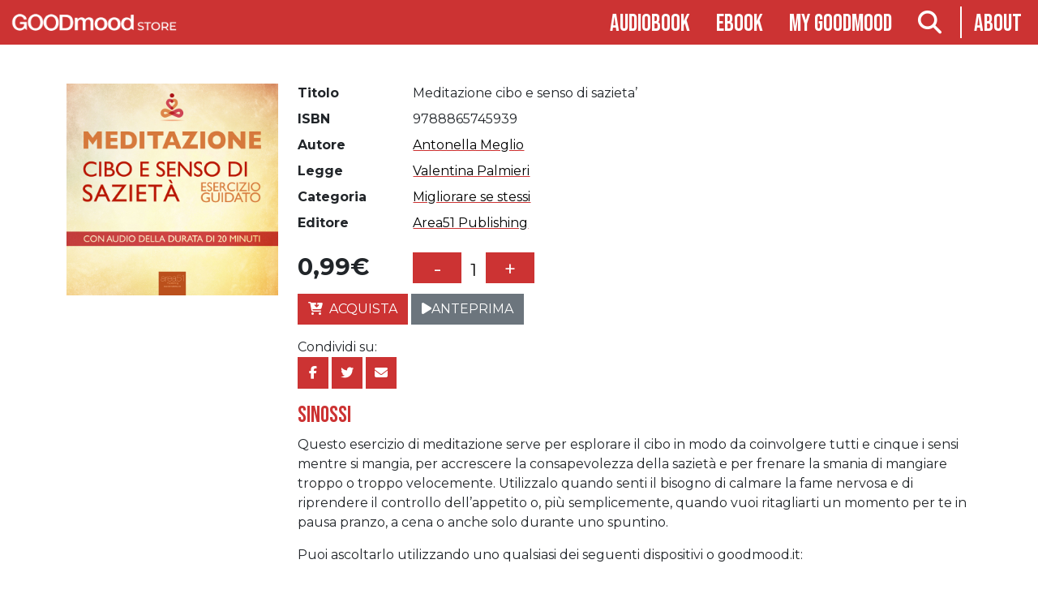

--- FILE ---
content_type: text/html; charset=UTF-8
request_url: https://www.goodmood.it/prodotto/meditazione-meditazione-e-senso-di-sazieta/
body_size: 11506
content:
<!doctype html>
<html class="no-js" lang="it-IT" >
	<head>
		<meta charset="UTF-8" />
		<meta name="viewport" content="width=device-width, initial-scale=1.0" />
		<link rel="icon" href="https://www.goodmood.it/assets/themes/goodmood-v3/dist/assets/images/favicon.png" type="image/png" />
		<meta name='robots' content='index, follow, max-image-preview:large, max-snippet:-1, max-video-preview:-1' />

	<!-- This site is optimized with the Yoast SEO plugin v26.8 - https://yoast.com/product/yoast-seo-wordpress/ -->
	<title>Meditazione cibo e senso di sazieta&#039; - GOODmood</title>
	<link rel="canonical" href="https://www.goodmood.it/prodotto/meditazione-meditazione-e-senso-di-sazieta/" />
	<meta property="og:locale" content="it_IT" />
	<meta property="og:type" content="article" />
	<meta property="og:title" content="Meditazione cibo e senso di sazieta&#039; - GOODmood" />
	<meta property="og:description" content="Questo esercizio di meditazione serve per esplorare il cibo in modo da coinvolgere tutti e cinque i sensi mentre si mangia, per accrescere la consapevolezza della sazietà e per frenare la smania di mangiare troppo o troppo velocemente. Utilizzalo quando senti il bisogno di calmare la fame nervosa e di riprendere il controllo dell’appetito o, più semplicemente, quando vuoi ritagliarti un momento per te in pausa pranzo, a cena o anche solo durante uno spuntino." />
	<meta property="og:url" content="https://www.goodmood.it/prodotto/meditazione-meditazione-e-senso-di-sazieta/" />
	<meta property="og:site_name" content="GOODmood" />
	<meta property="article:publisher" content="https://www.facebook.com/GOODmood.editore/" />
	<meta property="article:modified_time" content="2017-06-07T09:47:29+00:00" />
	<meta property="og:image" content="https://static.goodmood.it/assets/uploads/2014/12/meditazioneciboesensodisazieta_ebo.jpg" />
	<meta property="og:image:width" content="1400" />
	<meta property="og:image:height" content="1400" />
	<meta property="og:image:type" content="image/jpeg" />
	<meta name="twitter:card" content="summary_large_image" />
	<meta name="twitter:site" content="@Gm_Audiolibri" />
	<meta name="twitter:label1" content="Tempo di lettura stimato" />
	<meta name="twitter:data1" content="1 minuto" />
	<script type="application/ld+json" class="yoast-schema-graph">{"@context":"https://schema.org","@graph":[{"@type":"WebPage","@id":"https://www.goodmood.it/prodotto/meditazione-meditazione-e-senso-di-sazieta/","url":"https://www.goodmood.it/prodotto/meditazione-meditazione-e-senso-di-sazieta/","name":"Meditazione cibo e senso di sazieta' - GOODmood","isPartOf":{"@id":"https://www.goodmood.it/#website"},"primaryImageOfPage":{"@id":"https://www.goodmood.it/prodotto/meditazione-meditazione-e-senso-di-sazieta/#primaryimage"},"image":{"@id":"https://www.goodmood.it/prodotto/meditazione-meditazione-e-senso-di-sazieta/#primaryimage"},"thumbnailUrl":"https://static.goodmood.it/assets/uploads/2014/12/meditazioneciboesensodisazieta_ebo.jpg","datePublished":"2014-12-18T12:56:30+00:00","dateModified":"2017-06-07T09:47:29+00:00","breadcrumb":{"@id":"https://www.goodmood.it/prodotto/meditazione-meditazione-e-senso-di-sazieta/#breadcrumb"},"inLanguage":"it-IT","potentialAction":[{"@type":"ReadAction","target":["https://www.goodmood.it/prodotto/meditazione-meditazione-e-senso-di-sazieta/"]}]},{"@type":"ImageObject","inLanguage":"it-IT","@id":"https://www.goodmood.it/prodotto/meditazione-meditazione-e-senso-di-sazieta/#primaryimage","url":"https://static.goodmood.it/assets/uploads/2014/12/meditazioneciboesensodisazieta_ebo.jpg","contentUrl":"https://static.goodmood.it/assets/uploads/2014/12/meditazioneciboesensodisazieta_ebo.jpg","width":1400,"height":1400,"caption":"Meditazione cibo e senso di sazieta'-0"},{"@type":"BreadcrumbList","@id":"https://www.goodmood.it/prodotto/meditazione-meditazione-e-senso-di-sazieta/#breadcrumb","itemListElement":[{"@type":"ListItem","position":1,"name":"Home","item":"https://www.goodmood.it/"},{"@type":"ListItem","position":2,"name":"Shop","item":"https://www.goodmood.it/shop/"},{"@type":"ListItem","position":3,"name":"Meditazione cibo e senso di sazieta&#8217;"}]},{"@type":"WebSite","@id":"https://www.goodmood.it/#website","url":"https://www.goodmood.it/","name":"GOODmood","description":"Digital Publishing","potentialAction":[{"@type":"SearchAction","target":{"@type":"EntryPoint","urlTemplate":"https://www.goodmood.it/?s={search_term_string}"},"query-input":{"@type":"PropertyValueSpecification","valueRequired":true,"valueName":"search_term_string"}}],"inLanguage":"it-IT"}]}</script>
	<!-- / Yoast SEO plugin. -->


<link rel='dns-prefetch' href='//ajax.googleapis.com' />
<link rel="alternate" title="oEmbed (JSON)" type="application/json+oembed" href="https://www.goodmood.it/api/oembed/1.0/embed?url=https%3A%2F%2Fwww.goodmood.it%2Fprodotto%2Fmeditazione-meditazione-e-senso-di-sazieta%2F" />
<link rel="alternate" title="oEmbed (XML)" type="text/xml+oembed" href="https://www.goodmood.it/api/oembed/1.0/embed?url=https%3A%2F%2Fwww.goodmood.it%2Fprodotto%2Fmeditazione-meditazione-e-senso-di-sazieta%2F&#038;format=xml" />
<style id='wp-img-auto-sizes-contain-inline-css' type='text/css'>
img:is([sizes=auto i],[sizes^="auto," i]){contain-intrinsic-size:3000px 1500px}
/*# sourceURL=wp-img-auto-sizes-contain-inline-css */
</style>
<style id='classic-theme-styles-inline-css' type='text/css'>
/*! This file is auto-generated */
.wp-block-button__link{color:#fff;background-color:#32373c;border-radius:9999px;box-shadow:none;text-decoration:none;padding:calc(.667em + 2px) calc(1.333em + 2px);font-size:1.125em}.wp-block-file__button{background:#32373c;color:#fff;text-decoration:none}
/*# sourceURL=/wp-includes/css/classic-themes.min.css */
</style>
<link rel='stylesheet' id='woocommerce-layout-css' href='https://www.goodmood.it/assets/plugins/woocommerce/assets/css/woocommerce-layout.css?ver=10.4.3' type='text/css' media='all' />
<link rel='stylesheet' id='woocommerce-smallscreen-css' href='https://www.goodmood.it/assets/plugins/woocommerce/assets/css/woocommerce-smallscreen.css?ver=10.4.3' type='text/css' media='only screen and (max-width: 768px)' />
<link rel='stylesheet' id='woocommerce-general-css' href='https://www.goodmood.it/assets/plugins/woocommerce/assets/css/woocommerce.css?ver=10.4.3' type='text/css' media='all' />
<style id='woocommerce-inline-inline-css' type='text/css'>
.woocommerce form .form-row .required { visibility: visible; }
/*# sourceURL=woocommerce-inline-inline-css */
</style>
<link rel='stylesheet' id='sv-wc-payment-gateway-payment-form-v5_15_10-css' href='https://www.goodmood.it/assets/plugins/woocommerce-gateway-paypal-powered-by-braintree/vendor/skyverge/wc-plugin-framework/woocommerce/payment-gateway/assets/css/frontend/sv-wc-payment-gateway-payment-form.min.css?ver=5.15.10' type='text/css' media='all' />
<link rel='stylesheet' id='main-stylesheet-css' href='https://www.goodmood.it/assets/themes/goodmood-v3/dist/styles/app.css?ver=2.1.0' type='text/css' media='all' />
<script type="text/javascript" src="https://ajax.googleapis.com/ajax/libs/jquery/3.5.1/jquery.min.js?ver=3.5.1" id="jquery-js"></script>
<script type="text/javascript" id="wc-single-product-js-extra">
/* <![CDATA[ */
var wc_single_product_params = {"i18n_required_rating_text":"Seleziona una valutazione","i18n_rating_options":["1 stella su 5","2 stelle su 5","3 stelle su 5","4 stelle su 5","5 stelle su 5"],"i18n_product_gallery_trigger_text":"Visualizza la galleria di immagini a schermo intero","review_rating_required":"yes","flexslider":{"rtl":false,"animation":"slide","smoothHeight":true,"directionNav":false,"controlNav":"thumbnails","slideshow":false,"animationSpeed":500,"animationLoop":false,"allowOneSlide":false},"zoom_enabled":"","zoom_options":[],"photoswipe_enabled":"","photoswipe_options":{"shareEl":false,"closeOnScroll":false,"history":false,"hideAnimationDuration":0,"showAnimationDuration":0},"flexslider_enabled":""};
//# sourceURL=wc-single-product-js-extra
/* ]]> */
</script>
<script type="text/javascript" src="https://www.goodmood.it/assets/plugins/woocommerce/assets/js/frontend/single-product.min.js?ver=10.4.3" id="wc-single-product-js" defer="defer" data-wp-strategy="defer"></script>
<script type="text/javascript" src="https://www.goodmood.it/assets/plugins/woocommerce/assets/js/jquery-blockui/jquery.blockUI.min.js?ver=2.7.0-wc.10.4.3" id="wc-jquery-blockui-js" defer="defer" data-wp-strategy="defer"></script>
<script type="text/javascript" src="https://www.goodmood.it/assets/plugins/woocommerce/assets/js/js-cookie/js.cookie.min.js?ver=2.1.4-wc.10.4.3" id="wc-js-cookie-js" defer="defer" data-wp-strategy="defer"></script>
<script type="text/javascript" id="woocommerce-js-extra">
/* <![CDATA[ */
var woocommerce_params = {"ajax_url":"/wp-admin/admin-ajax.php","wc_ajax_url":"/?wc-ajax=%%endpoint%%","i18n_password_show":"Mostra password","i18n_password_hide":"Nascondi password"};
//# sourceURL=woocommerce-js-extra
/* ]]> */
</script>
<script type="text/javascript" src="https://www.goodmood.it/assets/plugins/woocommerce/assets/js/frontend/woocommerce.min.js?ver=10.4.3" id="woocommerce-js" defer="defer" data-wp-strategy="defer"></script>
<link rel="https://api.w.org/" href="https://www.goodmood.it/api/" /><link rel="alternate" title="JSON" type="application/json" href="https://www.goodmood.it/api/wp/v2/product/3859" />	<noscript><style>.woocommerce-product-gallery{ opacity: 1 !important; }</style></noscript>
	<script type="text/javascript">var rest_nonce = "6b2c39e522";</script>		<link rel="stylesheet" href="https://unpkg.com/@jarstone/dselect/dist/css/dselect.css">
		<script src="https://unpkg.com/@jarstone/dselect/dist/js/dselect.js"></script>
	<link rel='stylesheet' id='wc-blocks-style-css' href='https://www.goodmood.it/assets/plugins/woocommerce/assets/client/blocks/wc-blocks.css?ver=wc-10.4.3' type='text/css' media='all' />
<style id='global-styles-inline-css' type='text/css'>
:root{--wp--preset--aspect-ratio--square: 1;--wp--preset--aspect-ratio--4-3: 4/3;--wp--preset--aspect-ratio--3-4: 3/4;--wp--preset--aspect-ratio--3-2: 3/2;--wp--preset--aspect-ratio--2-3: 2/3;--wp--preset--aspect-ratio--16-9: 16/9;--wp--preset--aspect-ratio--9-16: 9/16;--wp--preset--color--black: #000000;--wp--preset--color--cyan-bluish-gray: #abb8c3;--wp--preset--color--white: #ffffff;--wp--preset--color--pale-pink: #f78da7;--wp--preset--color--vivid-red: #cf2e2e;--wp--preset--color--luminous-vivid-orange: #ff6900;--wp--preset--color--luminous-vivid-amber: #fcb900;--wp--preset--color--light-green-cyan: #7bdcb5;--wp--preset--color--vivid-green-cyan: #00d084;--wp--preset--color--pale-cyan-blue: #8ed1fc;--wp--preset--color--vivid-cyan-blue: #0693e3;--wp--preset--color--vivid-purple: #9b51e0;--wp--preset--gradient--vivid-cyan-blue-to-vivid-purple: linear-gradient(135deg,rgb(6,147,227) 0%,rgb(155,81,224) 100%);--wp--preset--gradient--light-green-cyan-to-vivid-green-cyan: linear-gradient(135deg,rgb(122,220,180) 0%,rgb(0,208,130) 100%);--wp--preset--gradient--luminous-vivid-amber-to-luminous-vivid-orange: linear-gradient(135deg,rgb(252,185,0) 0%,rgb(255,105,0) 100%);--wp--preset--gradient--luminous-vivid-orange-to-vivid-red: linear-gradient(135deg,rgb(255,105,0) 0%,rgb(207,46,46) 100%);--wp--preset--gradient--very-light-gray-to-cyan-bluish-gray: linear-gradient(135deg,rgb(238,238,238) 0%,rgb(169,184,195) 100%);--wp--preset--gradient--cool-to-warm-spectrum: linear-gradient(135deg,rgb(74,234,220) 0%,rgb(151,120,209) 20%,rgb(207,42,186) 40%,rgb(238,44,130) 60%,rgb(251,105,98) 80%,rgb(254,248,76) 100%);--wp--preset--gradient--blush-light-purple: linear-gradient(135deg,rgb(255,206,236) 0%,rgb(152,150,240) 100%);--wp--preset--gradient--blush-bordeaux: linear-gradient(135deg,rgb(254,205,165) 0%,rgb(254,45,45) 50%,rgb(107,0,62) 100%);--wp--preset--gradient--luminous-dusk: linear-gradient(135deg,rgb(255,203,112) 0%,rgb(199,81,192) 50%,rgb(65,88,208) 100%);--wp--preset--gradient--pale-ocean: linear-gradient(135deg,rgb(255,245,203) 0%,rgb(182,227,212) 50%,rgb(51,167,181) 100%);--wp--preset--gradient--electric-grass: linear-gradient(135deg,rgb(202,248,128) 0%,rgb(113,206,126) 100%);--wp--preset--gradient--midnight: linear-gradient(135deg,rgb(2,3,129) 0%,rgb(40,116,252) 100%);--wp--preset--font-size--small: 13px;--wp--preset--font-size--medium: 20px;--wp--preset--font-size--large: 36px;--wp--preset--font-size--x-large: 42px;--wp--preset--spacing--20: 0.44rem;--wp--preset--spacing--30: 0.67rem;--wp--preset--spacing--40: 1rem;--wp--preset--spacing--50: 1.5rem;--wp--preset--spacing--60: 2.25rem;--wp--preset--spacing--70: 3.38rem;--wp--preset--spacing--80: 5.06rem;--wp--preset--shadow--natural: 6px 6px 9px rgba(0, 0, 0, 0.2);--wp--preset--shadow--deep: 12px 12px 50px rgba(0, 0, 0, 0.4);--wp--preset--shadow--sharp: 6px 6px 0px rgba(0, 0, 0, 0.2);--wp--preset--shadow--outlined: 6px 6px 0px -3px rgb(255, 255, 255), 6px 6px rgb(0, 0, 0);--wp--preset--shadow--crisp: 6px 6px 0px rgb(0, 0, 0);}:where(.is-layout-flex){gap: 0.5em;}:where(.is-layout-grid){gap: 0.5em;}body .is-layout-flex{display: flex;}.is-layout-flex{flex-wrap: wrap;align-items: center;}.is-layout-flex > :is(*, div){margin: 0;}body .is-layout-grid{display: grid;}.is-layout-grid > :is(*, div){margin: 0;}:where(.wp-block-columns.is-layout-flex){gap: 2em;}:where(.wp-block-columns.is-layout-grid){gap: 2em;}:where(.wp-block-post-template.is-layout-flex){gap: 1.25em;}:where(.wp-block-post-template.is-layout-grid){gap: 1.25em;}.has-black-color{color: var(--wp--preset--color--black) !important;}.has-cyan-bluish-gray-color{color: var(--wp--preset--color--cyan-bluish-gray) !important;}.has-white-color{color: var(--wp--preset--color--white) !important;}.has-pale-pink-color{color: var(--wp--preset--color--pale-pink) !important;}.has-vivid-red-color{color: var(--wp--preset--color--vivid-red) !important;}.has-luminous-vivid-orange-color{color: var(--wp--preset--color--luminous-vivid-orange) !important;}.has-luminous-vivid-amber-color{color: var(--wp--preset--color--luminous-vivid-amber) !important;}.has-light-green-cyan-color{color: var(--wp--preset--color--light-green-cyan) !important;}.has-vivid-green-cyan-color{color: var(--wp--preset--color--vivid-green-cyan) !important;}.has-pale-cyan-blue-color{color: var(--wp--preset--color--pale-cyan-blue) !important;}.has-vivid-cyan-blue-color{color: var(--wp--preset--color--vivid-cyan-blue) !important;}.has-vivid-purple-color{color: var(--wp--preset--color--vivid-purple) !important;}.has-black-background-color{background-color: var(--wp--preset--color--black) !important;}.has-cyan-bluish-gray-background-color{background-color: var(--wp--preset--color--cyan-bluish-gray) !important;}.has-white-background-color{background-color: var(--wp--preset--color--white) !important;}.has-pale-pink-background-color{background-color: var(--wp--preset--color--pale-pink) !important;}.has-vivid-red-background-color{background-color: var(--wp--preset--color--vivid-red) !important;}.has-luminous-vivid-orange-background-color{background-color: var(--wp--preset--color--luminous-vivid-orange) !important;}.has-luminous-vivid-amber-background-color{background-color: var(--wp--preset--color--luminous-vivid-amber) !important;}.has-light-green-cyan-background-color{background-color: var(--wp--preset--color--light-green-cyan) !important;}.has-vivid-green-cyan-background-color{background-color: var(--wp--preset--color--vivid-green-cyan) !important;}.has-pale-cyan-blue-background-color{background-color: var(--wp--preset--color--pale-cyan-blue) !important;}.has-vivid-cyan-blue-background-color{background-color: var(--wp--preset--color--vivid-cyan-blue) !important;}.has-vivid-purple-background-color{background-color: var(--wp--preset--color--vivid-purple) !important;}.has-black-border-color{border-color: var(--wp--preset--color--black) !important;}.has-cyan-bluish-gray-border-color{border-color: var(--wp--preset--color--cyan-bluish-gray) !important;}.has-white-border-color{border-color: var(--wp--preset--color--white) !important;}.has-pale-pink-border-color{border-color: var(--wp--preset--color--pale-pink) !important;}.has-vivid-red-border-color{border-color: var(--wp--preset--color--vivid-red) !important;}.has-luminous-vivid-orange-border-color{border-color: var(--wp--preset--color--luminous-vivid-orange) !important;}.has-luminous-vivid-amber-border-color{border-color: var(--wp--preset--color--luminous-vivid-amber) !important;}.has-light-green-cyan-border-color{border-color: var(--wp--preset--color--light-green-cyan) !important;}.has-vivid-green-cyan-border-color{border-color: var(--wp--preset--color--vivid-green-cyan) !important;}.has-pale-cyan-blue-border-color{border-color: var(--wp--preset--color--pale-cyan-blue) !important;}.has-vivid-cyan-blue-border-color{border-color: var(--wp--preset--color--vivid-cyan-blue) !important;}.has-vivid-purple-border-color{border-color: var(--wp--preset--color--vivid-purple) !important;}.has-vivid-cyan-blue-to-vivid-purple-gradient-background{background: var(--wp--preset--gradient--vivid-cyan-blue-to-vivid-purple) !important;}.has-light-green-cyan-to-vivid-green-cyan-gradient-background{background: var(--wp--preset--gradient--light-green-cyan-to-vivid-green-cyan) !important;}.has-luminous-vivid-amber-to-luminous-vivid-orange-gradient-background{background: var(--wp--preset--gradient--luminous-vivid-amber-to-luminous-vivid-orange) !important;}.has-luminous-vivid-orange-to-vivid-red-gradient-background{background: var(--wp--preset--gradient--luminous-vivid-orange-to-vivid-red) !important;}.has-very-light-gray-to-cyan-bluish-gray-gradient-background{background: var(--wp--preset--gradient--very-light-gray-to-cyan-bluish-gray) !important;}.has-cool-to-warm-spectrum-gradient-background{background: var(--wp--preset--gradient--cool-to-warm-spectrum) !important;}.has-blush-light-purple-gradient-background{background: var(--wp--preset--gradient--blush-light-purple) !important;}.has-blush-bordeaux-gradient-background{background: var(--wp--preset--gradient--blush-bordeaux) !important;}.has-luminous-dusk-gradient-background{background: var(--wp--preset--gradient--luminous-dusk) !important;}.has-pale-ocean-gradient-background{background: var(--wp--preset--gradient--pale-ocean) !important;}.has-electric-grass-gradient-background{background: var(--wp--preset--gradient--electric-grass) !important;}.has-midnight-gradient-background{background: var(--wp--preset--gradient--midnight) !important;}.has-small-font-size{font-size: var(--wp--preset--font-size--small) !important;}.has-medium-font-size{font-size: var(--wp--preset--font-size--medium) !important;}.has-large-font-size{font-size: var(--wp--preset--font-size--large) !important;}.has-x-large-font-size{font-size: var(--wp--preset--font-size--x-large) !important;}
/*# sourceURL=global-styles-inline-css */
</style>
</head>
	<body>
		
	<nav class="navbar navbar-expand-md navbar-dark sticky-top flex-column">
	  <div class="container-fluid ">
	  	<div class="col-12 col-md-2">
	  			<button class="navbar-toggler" type="button" data-bs-toggle="collapse" data-bs-target="#navbarToggler" aria-controls="navbarToggler" aria-expanded="false" aria-label="Toggle navigation">
			  			<span class="navbar-toggler-icon"></span></button>
				<a href="https://www.goodmood.it/shop"><img src="https://www.goodmood.it/assets/themes/goodmood-v3/dist/assets/images/logo-store.png" class="navbar-brand menu-logo" /></a>
	  	</div>
	  	<div class="col-12 col-md-10">
		  	
			<div class="collapse navbar-collapse justify-content-end" id="navbarToggler">
				<ul class="navbar-nav">
					
					<li class="nav-item ">
						<a class="nav-link" href="/shop/audiobook/generi">Audiobook</a>
					</li>
					<li class="nav-item ">
						<a class="nav-link" href="/shop/ebook/generi">Ebook</a>
					</li>
					<li class="nav-item ">
						<a class="nav-link" href="https://www.goodmood.it/my-account/orders" title="My goodmood">My goodmood</a>
					</li>
					 
					<li class="nav-item">
						<a class="nav-link searchbutton" href="#"><i class="fa-solid fa-magnifying-glass"></i></a>
					</li>
					<li class="nav-item">
						<a class="nav-link" href="https://www.goodmood.it">About</a>
					</li>
				</ul>
			</div> 
			  
	  	</div>
	  			
	  </div>

	</nav>

	<main class="">
	<section class="container searchform">
									
<form role="search" method="get" class="ui form woocommerce-product-search show-for-medium-up" action="https://www.goodmood.it/">
	
	<input type="search" id="woocommerce-product-search-field" class="search-field" placeholder="Cerca..." value="" name="s" title="Search for:" />
	 
</form>
<p class="ui right aligned">
	<a href="https://www.goodmood.it/shop/advanced-search">Ricerca avanzata</a>
</p>
	
	</section>
	
	
		
			<div id="product-3859" class="container my-md-5 product type-product post-3859 status-publish first instock product_cat-uncategorized has-post-thumbnail downloadable virtual taxable purchasable product-type-simple" >


	<div class="woo-single-container row">
				<div class="woo-single-sx col-12 col-sm-4 col-md-3">

		<div class="woocommerce-product-gallery woocommerce-product-gallery--with-images woocommerce-product-gallery--columns-4 images" data-columns="4" style="opacity: 0; transition: opacity .25s ease-in-out;">
	<div class="woocommerce-product-gallery__wrapper">
		<div data-thumb="https://static.goodmood.it/assets/uploads/2014/12/meditazioneciboesensodisazieta_ebo-150x150.jpg" data-thumb-alt="Meditazione cibo e senso di sazieta&#039;-0" data-thumb-srcset=""  data-thumb-sizes="(max-width: 639px) 98vw, (max-width: 1199px) 64vw, 100px" class="woocommerce-product-gallery__image"><a href="https://static.goodmood.it/assets/uploads/2014/12/meditazioneciboesensodisazieta_ebo.jpg"><img width="600" height="600" src="https://static.goodmood.it/assets/uploads/2014/12/meditazioneciboesensodisazieta_ebo.jpg" class="wp-post-image" alt="Meditazione cibo e senso di sazieta&#039;-0" data-caption="" data-src="https://static.goodmood.it/assets/uploads/2014/12/meditazioneciboesensodisazieta_ebo.jpg" data-large_image="https://static.goodmood.it/assets/uploads/2014/12/meditazioneciboesensodisazieta_ebo.jpg" data-large_image_width="1400" data-large_image_height="1400" decoding="async" fetchpriority="high" /></a></div>	</div>
</div>
		</div>
		<div class="woo-single-dx col-12 col-sm-8 col-md-9">
			
					<div class="info">
		<dl class="row">
						<dt class="col-sm-3 col-lg-2">Titolo</dt> <dd class="col-sm-9">Meditazione cibo e senso di sazieta&#8217;</dd>
									<dt class="col-sm-3 col-lg-2">ISBN</dt> <dd class="col-sm-9">9788865745939</dd>
									<dt class="col-sm-3 col-lg-2">Autore</dt> <dd class="col-sm-9"><a href="https://www.goodmood.it/authors/antonella-meglio/" rel="tag">Antonella Meglio</a></dd>
												<dt class="col-sm-3 col-lg-2">Legge</dt> <dd class="col-sm-9"><a href="https://www.goodmood.it/actors/valentina-palmieri/" rel="tag">Valentina Palmieri</a></dd>
									<dt class="col-sm-3 col-lg-2">Categoria</dt> <dd class="col-sm-9"><a href="https://www.goodmood.it/shop/audiobook/migliorare-se-stessi-1/" rel="tag">Migliorare se stessi</a></dd>
									<dt class="col-sm-3 col-lg-2">Editore</dt> <dd class="col-sm-9"><a href="https://www.goodmood.it/publishers/area51-publishing/" rel="tag">Area51 Publishing</a></dd>
					</dl>
	</div>
	




	
	<form class="cart" method="post" enctype='multipart/form-data'>
	 		 	
	 

	 <div class="carrello-prezzo ui two column stackable grid">
		 <div class="row">
			 <div class="col-3 col-lg-2">
				 <div class="prezzo">
					 <p class="price"><span class="price"><span class="woocommerce-Price-amount amount"><bdi>0,99<span class="woocommerce-Price-currencySymbol">&euro;</span></bdi></span></span></p>
					 
				 </div>
				 
			 </div>
			 <div class="col-9 text-end text-md-start">
				 
				
				 	<div class="quantity">
				<label class="screen-reader-text" for="quantity_697a8642e3fa1">Meditazione cibo e senso di sazieta&#039; quantità</label>
		<input type="button" value="-" class="minus"><input
			type="number"
			id="quantity_697a8642e3fa1"
			class="input-text qty text"
			step="1"
			min="1"
			max=""
			name="quantity"
			value="1"
			title="Qty"
			size="4"
			placeholder=""
			inputmode="numeric" /><input type="button" value="+" class="plus">
			</div>
					 
			 </div>
			
		 </div>

		 <div class="row">
			 <div class="col">
	 		<input type="hidden" name="add-to-cart" value="3859" />
			 <div class="d-grid gap-2 d-md-block">
		 	<button type="submit" class="single_add_to_cart_button button alt btn btn-primary"><i class="fa-solid fa-cart-arrow-down"></i>Acquista</button>
											<button type="button" class="btn btn-secondary btn-icon preview" data-id="3859"><i class="fa-solid fa-play"></i>Anteprima</button>
									
						 </div>
		    </div>
		
	</div>

	</form>

	
<div class="sharebox" >Condividi su:<br/>

	<a class="btn btn-primary btn-icon square" href="https://www.facebook.com/sharer/sharer.php?u=https%3A%2F%2Fwww.goodmood.it%2Fprodotto%2Fmeditazione-meditazione-e-senso-di-sazieta%2F&quote=Meditazione+cibo+e+senso+di+sazieta%26%238217%3B" target="_blank" title="Condividi su Facebook">
	  <i class="fa-brands fa-facebook-f"></i>
	</a>
	<a class="btn btn-primary btn-icon square" href="https://twitter.com/intent/tweet?source=https%3A%2F%2Fwww.goodmood.it%2Fprodotto%2Fmeditazione-meditazione-e-senso-di-sazieta%2F&text=Meditazione+cibo+e+senso+di+sazieta%26%238217%3B" target="_blank" title="Tweet">
	  <i class="fa-brands fa-twitter"></i>
	</a>
	<a class="btn btn-primary btn-icon square" href="mailto:?subject=Meditazione+cibo+e+senso+di+sazieta%26%238217%3B&body=https%3A%2F%2Fwww.goodmood.it%2Fprodotto%2Fmeditazione-meditazione-e-senso-di-sazieta%2F" target="_blank" title="Invia email">
	  <i class="fa-solid fa-envelope"></i>
	</a>
	
</div>
<div itemprop="description" class="descrizione">
	<h3>sinossi</h3>
	<p>Questo esercizio di meditazione serve per esplorare il cibo in modo da coinvolgere tutti e cinque i sensi mentre si mangia, per accrescere la consapevolezza della sazietà e per frenare la smania di mangiare troppo o troppo velocemente. Utilizzalo quando senti il bisogno di calmare la fame nervosa e di riprendere il controllo dell’appetito o, più semplicemente, quando vuoi ritagliarti un momento per te in pausa pranzo, a cena o anche solo durante uno spuntino.</p>

</div>

<div id="readThisOn" class="bookitem-read-this-on">
		<p>Puoi ascoltarlo utilizzando uno qualsiasi dei seguenti dispositivi o goodmood.it:</p>

	<ul class="supported-devices">
			<li class="icon-container desktop">
				<i class="fas fa-desktop"></i>
				DESKTOP
			</li>
						<li class="icon-container tablet">
				<i class="fas fa-tablet-alt"></i>
				TABLET
			</li>
			<li class="icon-container ios">
				<i class="fab fa-apple"></i>
				IOS
			</li>
			<li class="icon-container android">
				<i class="fab fa-android"></i>
				ANDROID
			</li>
	</ul>
</div>

		</div>

	</div>
	
	
			
	<div class="rating">
		
	<section class="related products">

					<h2>Prodotti correlati</h2>
				
					<div class="row g-4">
			
					<div class="col-6 col-md-4 col-lg-3 col-xl-2 product type-product post-107 status-publish last instock product_cat-uncategorized has-post-thumbnail downloadable virtual taxable purchasable product-type-simple">
	<a href="https://www.goodmood.it/prodotto/100-tecniche-di-concentrazione-vol-3/" class="woocommerce-LoopProduct-link woocommerce-loop-product__link"><span class='loop-thumb-container'><img src="https://static.goodmood.it/assets/uploads/2014/03/cover100tecniche3audiolibro-300x300.jpg" class="attachment-shop_catalog size-shop_catalog wp-post-image" alt="100 tecniche di concentrazione vol. 3. " title="100 tecniche di concentrazione vol. 3. " style="display:inline" decoding="async" loading="lazy" /></span><h2 class="woocommerce-loop-product__title">100 tecniche di concentrazione vol. 3.</h2></a>
	<span class="price">	</span>
	 
<div class="btn-group loop" role="group" aria-label="actions"><button type="button" class="btn btn-secondary preview" data-id="107"><div class="visible content"><i class="fas fa-play"></i></button><a href="/prodotto/meditazione-meditazione-e-senso-di-sazieta/?add-to-cart=107" data-quantity="1" class="button product_type_simple add_to_cart_button ajax_add_to_cart btn btn-primary" data-product_id="107" data-product_sku="9788865743102" aria-label="Aggiungi al carrello: &quot;100 tecniche di concentrazione vol. 3.&quot;" rel="nofollow" data-success_message="&quot;100 tecniche di concentrazione vol. 3.&quot; è stato aggiunto al tuo carrello"><span class="price"><span class="woocommerce-Price-amount amount"><bdi>3,99<span class="woocommerce-Price-currencySymbol">&euro;</span></bdi></span></span></a></div></div>

			
					<div class="col-6 col-md-4 col-lg-3 col-xl-2 product type-product post-138 status-publish first instock product_cat-uncategorized has-post-thumbnail downloadable virtual taxable purchasable product-type-simple">
	<a href="https://www.goodmood.it/prodotto/alan-turing/" class="woocommerce-LoopProduct-link woocommerce-loop-product__link"><span class='loop-thumb-container'><img src="https://static.goodmood.it/assets/uploads/2014/03/coveralanturingaudiobook-300x300.jpg" class="attachment-shop_catalog size-shop_catalog wp-post-image" alt="Alan Turing" title="Alan Turing" style="display:inline" decoding="async" loading="lazy" /></span><h2 class="woocommerce-loop-product__title">Alan Turing</h2></a>
	<span class="price">	</span>
	 
<div class="btn-group loop" role="group" aria-label="actions"><button type="button" class="btn btn-secondary preview" data-id="138"><div class="visible content"><i class="fas fa-play"></i></button><a href="/prodotto/meditazione-meditazione-e-senso-di-sazieta/?add-to-cart=138" data-quantity="1" class="button product_type_simple add_to_cart_button ajax_add_to_cart btn btn-primary" data-product_id="138" data-product_sku="9788865741054" aria-label="Aggiungi al carrello: &quot;Alan Turing&quot;" rel="nofollow" data-success_message="&quot;Alan Turing&quot; è stato aggiunto al tuo carrello"><span class="price"><span class="woocommerce-Price-amount amount"><bdi>1,99<span class="woocommerce-Price-currencySymbol">&euro;</span></bdi></span></span></a></div></div>

			
					<div class="col-6 col-md-4 col-lg-3 col-xl-2 product type-product post-183 status-publish last instock product_cat-top-seller product_cat-uncategorized has-post-thumbnail downloadable virtual taxable purchasable product-type-simple">
	<a href="https://www.goodmood.it/prodotto/assassinio-sul-nilo/" class="woocommerce-LoopProduct-link woocommerce-loop-product__link"><span class='loop-thumb-container'><img src="https://static.goodmood.it/assets/uploads/2022/02/9788862772747_Assassinio_sul_Nilo.jpg" class="attachment-shop_catalog size-shop_catalog wp-post-image" alt="9788862772747_Assassinio_sul_Nilo" title="9788862772747_Assassinio_sul_Nilo" style="display:inline" decoding="async" loading="lazy" /></span><h2 class="woocommerce-loop-product__title">Assassinio sul Nilo</h2></a>
	<span class="price">	</span>
	 
<div class="btn-group loop" role="group" aria-label="actions"><button type="button" class="btn btn-secondary preview" data-id="183"><div class="visible content"><i class="fas fa-play"></i></button><a href="/prodotto/meditazione-meditazione-e-senso-di-sazieta/?add-to-cart=183" data-quantity="1" class="button product_type_simple add_to_cart_button ajax_add_to_cart btn btn-primary" data-product_id="183" data-product_sku="9788862772747" aria-label="Aggiungi al carrello: &quot;Assassinio sul Nilo&quot;" rel="nofollow" data-success_message="&quot;Assassinio sul Nilo&quot; è stato aggiunto al tuo carrello"><span class="price"><span class="woocommerce-Price-amount amount"><bdi>10,95<span class="woocommerce-Price-currencySymbol">&euro;</span></bdi></span></span></a></div></div>

			
					<div class="col-6 col-md-4 col-lg-3 col-xl-2 product type-product post-265 status-publish first instock product_cat-uncategorized has-post-thumbnail downloadable virtual taxable purchasable product-type-simple">
	<a href="https://www.goodmood.it/prodotto/capitani-coraggiosi/" class="woocommerce-LoopProduct-link woocommerce-loop-product__link"><span class='loop-thumb-container'><img src="https://static.goodmood.it/assets/uploads/2014/03/capitani_coraggiosi.jpg" class="attachment-shop_catalog size-shop_catalog wp-post-image" alt="capitani coraggiosi_fine3.ai" title="capitani coraggiosi_fine3.ai" style="display:inline" decoding="async" loading="lazy" /></span><h2 class="woocommerce-loop-product__title">Capitani coraggiosi</h2></a>
	<span class="price">	</span>
	 
<div class="btn-group loop" role="group" aria-label="actions"><button type="button" class="btn btn-secondary preview" data-id="265"><div class="visible content"><i class="fas fa-play"></i></button><a href="/prodotto/meditazione-meditazione-e-senso-di-sazieta/?add-to-cart=265" data-quantity="1" class="button product_type_simple add_to_cart_button ajax_add_to_cart btn btn-primary" data-product_id="265" data-product_sku="9788862773027" aria-label="Aggiungi al carrello: &quot;Capitani coraggiosi&quot;" rel="nofollow" data-success_message="&quot;Capitani coraggiosi&quot; è stato aggiunto al tuo carrello"><span class="price"><span class="woocommerce-Price-amount amount"><bdi>10,95<span class="woocommerce-Price-currencySymbol">&euro;</span></bdi></span></span></a></div></div>

			
					<div class="col-6 col-md-4 col-lg-3 col-xl-2 product type-product post-101 status-publish last instock product_cat-uncategorized has-post-thumbnail downloadable virtual taxable purchasable product-type-simple">
	<a href="https://www.goodmood.it/prodotto/100-tecniche-di-concentrazione-vol-1/" class="woocommerce-LoopProduct-link woocommerce-loop-product__link"><span class='loop-thumb-container'><img src="https://static.goodmood.it/assets/uploads/2014/03/cover100tecnicheaudiolibro1-300x300.jpg" class="attachment-shop_catalog size-shop_catalog wp-post-image" alt="100 tecniche di concentrazione vol. 1. " title="100 tecniche di concentrazione vol. 1. " style="display:inline" decoding="async" loading="lazy" /></span><h2 class="woocommerce-loop-product__title">100 tecniche di concentrazione vol. 1.</h2></a>
	<span class="price">	</span>
	 
<div class="btn-group loop" role="group" aria-label="actions"><button type="button" class="btn btn-secondary preview" data-id="101"><div class="visible content"><i class="fas fa-play"></i></button><a href="/prodotto/meditazione-meditazione-e-senso-di-sazieta/?add-to-cart=101" data-quantity="1" class="button product_type_simple add_to_cart_button ajax_add_to_cart btn btn-primary" data-product_id="101" data-product_sku="9788865742945" aria-label="Aggiungi al carrello: &quot;100 tecniche di concentrazione vol. 1.&quot;" rel="nofollow" data-success_message="&quot;100 tecniche di concentrazione vol. 1.&quot; è stato aggiunto al tuo carrello"><span class="price"><span class="woocommerce-Price-amount amount"><bdi>4,99<span class="woocommerce-Price-currencySymbol">&euro;</span></bdi></span></span></a></div></div>

			
					<div class="col-6 col-md-4 col-lg-3 col-xl-2 product type-product post-150 status-publish first instock product_cat-uncategorized has-post-thumbnail downloadable virtual taxable purchasable product-type-simple">
	<a href="https://www.goodmood.it/prodotto/sabrina-in-viaggio-nella-storia-alla-corte-del-re-sole/" class="woocommerce-LoopProduct-link woocommerce-loop-product__link"><span class='loop-thumb-container'><img src="https://static.goodmood.it/assets/uploads/2014/03/alla_corte_del_re_sole_itunes-300x300.jpg" class="attachment-shop_catalog size-shop_catalog wp-post-image" alt="Sabrina in viaggio nella storia. Alla corte del Re Sole." title="Sabrina in viaggio nella storia. Alla corte del Re Sole." style="display:inline" decoding="async" loading="lazy" /></span><h2 class="woocommerce-loop-product__title">Sabrina in viaggio nella storia. Alla corte del Re Sole.</h2></a>
	<span class="price">	</span>
	 
<div class="btn-group loop" role="group" aria-label="actions"><button type="button" class="btn btn-secondary preview" data-id="150"><div class="visible content"><i class="fas fa-play"></i></button><a href="/prodotto/meditazione-meditazione-e-senso-di-sazieta/?add-to-cart=150" data-quantity="1" class="button product_type_simple add_to_cart_button ajax_add_to_cart btn btn-primary" data-product_id="150" data-product_sku="9788862772570" aria-label="Aggiungi al carrello: &quot;Sabrina in viaggio nella storia. Alla corte del Re Sole.&quot;" rel="nofollow" data-success_message="&quot;Sabrina in viaggio nella storia. Alla corte del Re Sole.&quot; è stato aggiunto al tuo carrello"><span class="price"><span class="woocommerce-Price-amount amount"><bdi>5,95<span class="woocommerce-Price-currencySymbol">&euro;</span></bdi></span></span></a></div></div>

			
		<?php//woocommerce_product_loop_end(); ?>
			</div>
	</section>
	
		<meta itemprop="url" content="https://www.goodmood.it/prodotto/meditazione-meditazione-e-senso-di-sazieta/" />
	</div>
		
</div>




		
	

	

</main>


<!-- <div class="ui container social-footer">
	<ul>
		<li>
			<a target="_blank" href="mailto:info@goodmood.it">
				<i class="envelope icon"></i>
			</a>
		</li>
		<li>
			<a target="_blank" href="https://www.youtube.com/user/GOODMOODedizioni">
				<i class="youtube icon"></i>
			</a>
		</li>
		<li>
			<a target="_blank" href="https://www.facebook.com/GOODmood.editore">
				<i class="facebook icon"></i>
			</a>
		</li>
		<li>
			<a target="_blank" href="https://www.instagram.com/goodmood.editore">
				<i class="instagram icon"></i>
			</a>
		</li>
	</ul>
</div> -->
	
<footer id="footer">
		<div class="container">
	<div class="row">
				<div id="text-2" class="col-12 col-sm-6 col-md-4 widget widget_text">
					<h4>About GOODmood</h4>			<div class="textwidget"><p>GOODmood Editore è una casa editrice italiana, con sede a Milano e Padova, da più 20 anni nel settore dell’editoria digitale per la produzione di audiobook ed eBook.</p>
					
					<h4>Seguici qui</h4>
					<div class="textwdget">
						<p class="social icons">
								<a target="_blank" href="https://www.facebook.com/GOODmood.editore"><i class="fa-brands fa-facebook-f fa-2x"></i></a>
								<a target="_blank" href="https://www.instagram.com/goodmood.editore"><i class="fa-brands fa-instagram fa-2x"></i></a>
								<a target="_blank" href="https://open.spotify.com/show/3uZmzAm4C095WtPfFDY0Op"><i class="fa-brands fa-spotify fa-2x"></i></a>
								<a target="_blank" href="https://it.linkedin.com/company/goodmood-digital-publishing"><i class="fa-brands fa-linkedin fa-2x"></i></a>
								
							</p>
					</div>
		</div>
				</div>
				
				<div id="text-4" class="col-12 col-sm-6 col-md-4 widget widget_text"><h4>Termini d’uso</h4>			<div class="textwidget"><p>GOODmood è un’impresa operante nel settore Internet, titolare di più siti web nei quali fornisce un servizi di commercio elettronico…<a href="/termini-duso" target="_blank">Leggi tutto</a></p>
		<p><a target="_blank" href="/privacy-policy">Privacy policy</a><br>
		<p><a target="_blank" href="/cookie-policy">Cookie policy</a><br>
		<br>
		<a href="https://www.braintreegateway.com/merchants/cf56g74q3nd2dgfn/verified" target="_blank" rel="noopener"><br>
		<img src="https://s3.amazonaws.com/braintree-badges/braintree-badge-light.png" width="164px" height="44px" border="0"></a></p>
		</div>
				</div>
				<div id="text-5" class="col-12 col-md-4 widget widget_text"><h4>Company info</h4>			<div class="textwidget"><p>Good Mood s.r.l.<br>
				<b>Sede operativa:</b><br> 
				Via Carlo De Angeli 3<br> 
				20141 Milano (MI)<br> 
				+39 02 4537 7536<br>
		<b>Sede legale/operativa:</b><br>
		Via IV Novembre 9/II<br>
		35123 Padova (PD)<br>
		+39 049 880 8121<br>
		+39 049 880 3688<br><br>
		P.IVA IT02412830289 - SDI SUBM70N<br>
		Iscritta al registro delle imprese di Padova – REA 229698 Capitale sociale: 10.400,00</p>
		<p><a href="mailto:info@goodmood.it">info@goodmood.it</a><br>
		<a href="mailto:assistenza@goodmood.it">assistenza@goodmood.it</a></p>
		<p>Orari assistenza (email):<br>
		Lun-Ven 9-11</p>
		</div>
				</div>	</div>
	</div>

</footer>

<div id="app"></div>

</div>

<script>
	
	const appConfig = {
			baseUrl: 'https://www.goodmood.it',
			baseApiUrl: 'https://www.goodmood.it/api/v2',
			};
	
</script>

<script type="speculationrules">
{"prefetch":[{"source":"document","where":{"and":[{"href_matches":"/*"},{"not":{"href_matches":["/wp-*.php","/wp-admin/*","/assets/uploads/*","/assets/*","/assets/plugins/*","/assets/themes/goodmood-v3/*","/*\\?(.+)"]}},{"not":{"selector_matches":"a[rel~=\"nofollow\"]"}},{"not":{"selector_matches":".no-prefetch, .no-prefetch a"}}]},"eagerness":"conservative"}]}
</script>
<script type="application/ld+json">{"@context":"https://schema.org/","@type":"Product","@id":"https://www.goodmood.it/prodotto/meditazione-meditazione-e-senso-di-sazieta/#product","name":"Meditazione cibo e senso di sazieta'","url":"https://www.goodmood.it/prodotto/meditazione-meditazione-e-senso-di-sazieta/","description":"Questo esercizio di meditazione serve per esplorare il cibo in modo da coinvolgere tutti e cinque i sensi mentre si mangia, per accrescere la consapevolezza della saziet\u00e0 e per frenare la smania di mangiare troppo o troppo velocemente. Utilizzalo quando senti il bisogno di calmare la fame nervosa e di riprendere il controllo dell\u2019appetito o, pi\u00f9 semplicemente, quando vuoi ritagliarti un momento per te in pausa pranzo, a cena o anche solo durante uno spuntino.","image":"https://static.goodmood.it/assets/uploads/2014/12/meditazioneciboesensodisazieta_ebo.jpg","sku":"9788865745939","offers":[{"@type":"Offer","priceSpecification":[{"@type":"UnitPriceSpecification","price":"0.99","priceCurrency":"EUR","valueAddedTaxIncluded":true,"validThrough":"2027-12-31"}],"priceValidUntil":"2027-12-31","availability":"https://schema.org/InStock","url":"https://www.goodmood.it/prodotto/meditazione-meditazione-e-senso-di-sazieta/","seller":{"@type":"Organization","name":"GOODmood","url":"https://www.goodmood.it"}}]}</script><script type="text/javascript" src="https://www.goodmood.it/assets/plugins/woocommerce/assets/js/sourcebuster/sourcebuster.min.js?ver=10.4.3" id="sourcebuster-js-js"></script>
<script type="text/javascript" id="wc-order-attribution-js-extra">
/* <![CDATA[ */
var wc_order_attribution = {"params":{"lifetime":1.0e-5,"session":30,"base64":false,"ajaxurl":"https://www.goodmood.it/wp-admin/admin-ajax.php","prefix":"wc_order_attribution_","allowTracking":true},"fields":{"source_type":"current.typ","referrer":"current_add.rf","utm_campaign":"current.cmp","utm_source":"current.src","utm_medium":"current.mdm","utm_content":"current.cnt","utm_id":"current.id","utm_term":"current.trm","utm_source_platform":"current.plt","utm_creative_format":"current.fmt","utm_marketing_tactic":"current.tct","session_entry":"current_add.ep","session_start_time":"current_add.fd","session_pages":"session.pgs","session_count":"udata.vst","user_agent":"udata.uag"}};
//# sourceURL=wc-order-attribution-js-extra
/* ]]> */
</script>
<script type="text/javascript" src="https://www.goodmood.it/assets/plugins/woocommerce/assets/js/frontend/order-attribution.min.js?ver=10.4.3" id="wc-order-attribution-js"></script>
<script type="text/javascript" src="https://www.goodmood.it/assets/plugins/woocommerce/assets/js/jquery-payment/jquery.payment.min.js?ver=3.0.0-wc.10.4.3" id="wc-jquery-payment-js" data-wp-strategy="defer"></script>
<script type="text/javascript" id="sv-wc-payment-gateway-payment-form-v5_15_10-js-extra">
/* <![CDATA[ */
var sv_wc_payment_gateway_payment_form_params = {"order_button_text":"Invia ordine","card_number_missing":"Numero della carta mancante","card_number_invalid":"Numero della carta non valido","card_number_digits_invalid":"Numero della carta non valido (sono consentite solo cifre)","card_number_length_invalid":"Numero della carta non valido (lunghezza errata)","card_type_invalid":"Carta non valida","card_type_invalid_specific_type":"Carta {card_type} non valida","cvv_missing":"Codice di sicurezza della carta mancante","cvv_digits_invalid":"Codice di sicurezza della carta non valido (sono consentite solo cifre)","cvv_length_invalid":"Codice di sicurezza della carta non valido (deve essere di 3 o 4 cifre)","card_exp_date_invalid":"Data di scadenza della carta non valida","check_number_digits_invalid":"Numero di assegno non valido (sono consentite solo cifre)","check_number_missing":"Numero dell\u2019assegno mancante","drivers_license_state_missing":"Luogo di emissione della patente di guida mancante","drivers_license_number_missing":"Numero della patente di guida mancante","drivers_license_number_invalid":"Numero di patente di guida non valido","account_number_missing":"Numero di conto mancante","account_number_invalid":"Numero di conto non valido (sono consentite solo cifre)","account_number_length_invalid":"Numero di conto non valido (deve contenere da 5 a 17 cifre)","routing_number_missing":"Numero di routing mancante","routing_number_digits_invalid":"Numero di routing non valido (sono consentite solo cifre)","routing_number_length_invalid":"Numero di routing non valido (deve essere di 9 cifre)","first_name_unsupported_characters":"First name contains unsupported characters","last_name_unsupported_characters":"Last name contains unsupported characters"};
//# sourceURL=sv-wc-payment-gateway-payment-form-v5_15_10-js-extra
/* ]]> */
</script>
<script type="text/javascript" src="https://www.goodmood.it/assets/plugins/woocommerce-gateway-paypal-powered-by-braintree/vendor/skyverge/wc-plugin-framework/woocommerce/payment-gateway/assets/dist/frontend/sv-wc-payment-gateway-payment-form.js?ver=5.15.10" id="sv-wc-payment-gateway-payment-form-v5_15_10-js"></script>
<script type="text/javascript" async="async" src="https://www.goodmood.it/assets/themes/goodmood-v3/dist/js/app.bundle.js?ver=2.1.0" id="goodmood-js"></script>
<script type="text/javascript" src="https://www.goodmood.it/wp-includes/js/comment-reply.min.js?ver=6.9" id="comment-reply-js" async="async" data-wp-strategy="async" fetchpriority="low"></script>
<script type="text/javascript" src="https://js.braintreegateway.com/web/3.129.1/js/client.min.js?ver=3.0.5" id="braintree-js-client-js"></script>
	<!-- Google Code per il tag di remarketing -->
<script type="text/javascript">
	/* <![CDATA[ */
	var google_conversion_id = 1054751002;
	var google_custom_params = window.google_tag_params;
	var google_remarketing_only = true;
	/* ]]> */
</script>
<script type="text/javascript" src="//www.googleadservices.com/pagead/conversion.js"></script>
<noscript>
	<div style="display:inline;">
		<img height="1" width="1" style="border-style:none;" alt="" src="//googleads.g.doubleclick.net/pagead/viewthroughconversion/1054751002/?guid=ON&amp;script=0"/>
	</div>
</noscript>

	<!-- Global site tag (gtag.js) - Google Analytics -->
	<script async src="https://www.googletagmanager.com/gtag/js?id=UA-3919241-3"></script>
	<script>
        window.dataLayer = window.dataLayer || [];
        function gtag(){ dataLayer.push(arguments); }
        gtag('js', new Date());
        
        gtag('config', 'UA-3919241-3');
	</script>

 
<!-- Facebook Pixel Code -->
<script>
	!function(f,b,e,v,n,t,s)
	{if(f.fbq)return;n=f.fbq=function(){n.callMethod?
	n.callMethod.apply(n,arguments):n.queue.push(arguments)};
	if(!f._fbq)f._fbq=n;n.push=n;n.loaded=!0;n.version='2.0';
	n.queue=[];t=b.createElement(e);t.async=!0;
	t.src=v;s=b.getElementsByTagName(e)[0];
	s.parentNode.insertBefore(t,s)}(window, document,'script',
	'https://connect.facebook.net/en_US/fbevents.js');
	fbq('init', '3515354195207290');
	fbq('track', 'PageView');
</script>
<noscript>
	<img height="1" width="1" style="display:none" src="https://www.facebook.com/tr?id=3515354195207290&ev=PageView&noscript=1"/>
</noscript>
<!-- End Facebook Pixel Code -->  


    <div id="cookiebanner" class="cookiebanner" aria-label="Edit your cookie settings" role="banner">
        <div class="info">
            <div class="title">Cookie consent</div>
            <div class="description">
            Il nostro sito web utilizza cookies, alcuni tecnici (necessari per l’uso del sito e dei servizi annessi) e altri facoltativi (ad es. per fini di analisi statistica), l’utilizzo è regolato dalla relativa <a target="_blank" href="/privacy-policy">informativa privacy</a>. 
Per il CONSENSO ai cookies facoltativi in blocco, suddivisi per categorie, clicca sui seguenti flag. Per ulteriori informazioni visita la <a target="_blank" href="/cookie-policy">cookie policy</a> estesa.
            </div>
        </div>
        <div class="choices">
            
            <label class="choice" htmlFor="choice-functional2">
                <input type="checkbox" name="choice:functional" id="choice-functional2" checked disabled="disabled"/>
                <div class="name">Tecnici e di sessione</div>
            </label>
            <label class="choice" for="choice-analytics">
                <input type="checkbox" name="choice:analytics" id="choice-analytics" />
                <div class="name">Analisi</div>
                <p class="info">Google Analytics - Facebook Pixel</p>
                
            </label>
        </div>
        <div class="buttons">
            <button class="reject">Rifiuta</button>
            <button class="accept">Accetta selezionati</button>
        </div>
    </div>
    <div id="cookienotice" class="cookienotice" aria-label="Show the cookie settings again" role="button">
        <i class="fas fa-shield-alt"></i>
    </div>

</body>
</html>
